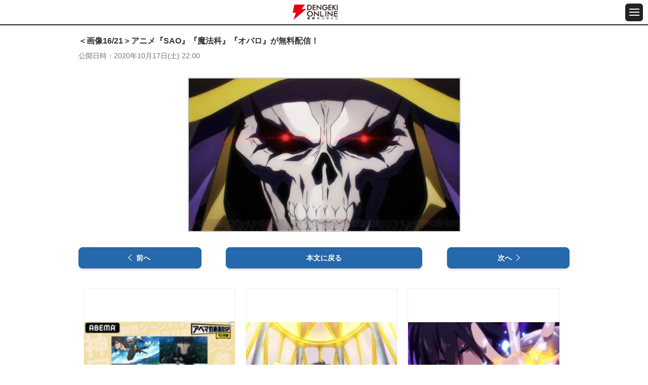

--- FILE ---
content_type: text/html
request_url: https://dengekionline.com/articles/53645/images/16/
body_size: 17250
content:
<!DOCTYPE html>
<html lang="ja">
  <head>
<link rel="preload" href="/cssi/entry.json" as="fetch" />
<link rel="preload" href="/cssi/cssi.js" as="script" />
<script src="/cssi/cssi.js"></script>
    <meta charset="utf-8">
<title>＜画像16/21＞アニメ『SAO』『魔法科』『オバロ』が無料配信！ - 電撃オンライン</title>
<meta name="description" content="ABEMA（アベマ）は、“アニメLIVE2チャンネル”にて、特別企画“12夜連続！最強主人公アニメ祭”を開催します。『電撃オンライン』は、ゲーム、アニメ、ガジェット等の最新情報を発信する総合エンタメサイトです。">
<meta name="keywords" content="ゲーム,アプリ,漫画,アニメ,ライトノベル,フィギュア">
<meta name="viewport" content="width=device-width,initial-scale=1,minimum-scale=1">
<meta name="format-detection" content="telephone=no">
<meta http-equiv="X-UA-Compatible" content="IE=edge">


<link rel="icon" href="/assets/img/favicon.ico" />
<link rel="apple-touch-icon-precomposed" href="/assets/img/apple-touch-icon-114x114-precomposed.png" />
      <meta property="og:locale" content="ja_JP" />
<meta property="og:site_name" content="電撃オンライン" />
<meta property="og:type" content="article" />
<meta property="og:url" content="https://dengekionline.com/articles/53645" />
<meta property="og:title" content="アニメ『SAO』『魔法科』『オバロ』が無料配信！" />
<meta property="og:description" content="ABEMA（アベマ）は、“アニメLIVE2チャンネル”にて、特別企画“12夜連続！最強主人公アニメ祭”を開催します。" />
<meta property="og:image" content="https://dengekionline.com/images/M9Af/EdW8/B2UA/o8SN/mabFATLE8iAmxm1DuR57dUGW8z7HAHi6TuAz4yoLl7G1FdgsDr4Fyi0YS76RheURcKnozGQAL0Kl82zT_main.jpg" />
  <link rel="stylesheet" href="/assets/lib/photoswipe/photoswipe.css" media="all">
  <link rel="stylesheet" href="/assets/lib/photoswipe/default-skin/default-skin.css" media="all">

  <script src="/assets/lib/photoswipe/photoswipe.min.js"></script>
  <script src="/assets/lib/photoswipe/photoswipe-ui-default.min.js"></script>
  <script src="/assets/lib/photoswipe-simplify/photoswipe-simplify.min.js"></script>

    
    <link rel="shortcut icon" href="/assets/img/favicon.ico">

<link rel="stylesheet" href="/assets/css/reset_v1109.css" media="all">
<link rel="stylesheet" href="/assets/fonts/icomoon/style.css" media="all">
<link rel="stylesheet" href="/assets/lib/slick/slick.css" media="all">
<link rel="stylesheet" href="/assets/css/common_sp.css" media="all">

<script src="/assets/lib/jquery/jquery-3.3.1.min.js"></script>
<script src="/assets/lib/slick/slick.min.js"></script>
<script src="https://cdn.jsdelivr.net/npm/vanilla-lazyload@11.0.5/dist/lazyload.min.js"></script>
<script src="/assets/js/common_sp.js"></script>


<link rel="manifest" href="/manifest.json" />


      
  <script>

      window.dataLayer = window.dataLayer || [];

      function gtag() {
          dataLayer.push(arguments);
      }

      gtag('js', new Date());

      var config = {
          'custom_map': {
              'dimension1': 'article_publish_date',
              'dimension2': 'article_author',
              'dimension3': 'article_category',
              'dimension4': 'article_tags',
              'dimension5': 'article_original_author_id',
          },
      };
      config = Object.assign(config, {});

      
  </script>
    <meta name="twitter:card" content="summary_large_image" />
<meta name="twitter:site" content="@dengekionline" />
<meta name="twitter:widgets:csp" content="on" />
<meta property="article:author" content="https://www.facebook.com/dengekionline" />
<meta property="article:publisher" content="https://www.facebook.com/dengekionline" />
  </head>
  <body class="p-dol">
          <header class="gHeader">
  <div class="gHeader_cols">
    <div class="gHeader_col gHeader_col-no1">
    </div>
    <div class="gHeader_col gHeader_col-no2">
      <div class="gHeader_title logojack" style="display: flex; align-items: center;">
        
                  <a href="/"><img src="/assets/img/common/logo@2x.png" alt="電撃オンライン"></a>
              </div>
    </div>
    <div class="gHeader_col gHeader_col-no3">
      <button id="js-gMenuBtn" class="gMenuBtn" aria-label="メニュー開閉ボタン">
        <i class="gMenuBtn_bar gMenuBtn_bar-no1"></i><i class="gMenuBtn_bar gMenuBtn_bar-no2"></i><i class="gMenuBtn_bar gMenuBtn_bar-no3"></i>
      </button>
    </div>
  </div>
</header>

<div id="js-gMenu-gNav" class="gMenu">
  <nav class="gNav">
    <ul class="gNav_list">
      <li><a href="/">総合</a></li>
      <li><a href="/category/game/page/1">ゲーム</a></li>
      <li><a href="/category/entertainment/page/1">エンタメ</a></li>
      <li><a href="/category/anime-manga/page/1">アニメ</a></li>
      <li><a href="/category/pc-gadget/page/1">PC・ガジェット</a></li>
      <li><a href="/dps">電撃PS</a></li>
      <li><a href="/nintendo">Switch</a></li>
      <li><a href="/girls-style">女性向け</a></li>
      <li><a href="/wiki/">攻略wiki</a></li>
      <li><a href="https://www.youtube.com/user/DENGEKIONLINE" target="_blank">動画</a></li>
    </ul>
  </nav>
</div>
    
    <main class="gBody">
      <div class="gBody_inner u-inner">
          <div class="gAdBanner gAdBanner-noPad u-mtbS"><div id="dol-s_all_mb_gam" class="histora-top-banner" style="min-height: 31.25vw;"></div></div>

  <article class="gEntry">
    <h1 class="gEntry_title gEntry_title-small">
      ＜画像16/21＞アニメ『SAO』『魔法科』『オバロ』が無料配信！
    </h1>

    <dl class="gEntry_upList">
      <dt>公開日時</dt>
      <dd>
        <time datetime="2020-10-17 22:00">
          2020年10月17日(土) 22:00
        </time>
      </dd>
    </dl>
    
    <div class="gEntry_body">
      <ul class="gImages_list gImages_list-1col" data-pswp>
        <li>
          
                      <a href="/images/Z4UU/GgEl/nuDZ/Km8L/tLY3xbobG0rTRDQwUeawTfXwiZRv1siKrJhkAxTvgF9s7SFF4EnC5CUGuMLkGfkyW63GaGGvXlX0VnVL.jpg"
               data-size="539x303">
              <picture>
                <source type="image/webp" srcset="/images/Z4UU/GgEl/nuDZ/Km8L/tLY3xbobG0rTRDQwUeawTfXwiZRv1siKrJhkAxTvgF9s7SFF4EnC5CUGuMLkGfkyW63GaGGvXlX0VnVL_main.webp">
                <img class="gEntry_mainImage" src="/images/Z4UU/GgEl/nuDZ/Km8L/tLY3xbobG0rTRDQwUeawTfXwiZRv1siKrJhkAxTvgF9s7SFF4EnC5CUGuMLkGfkyW63GaGGvXlX0VnVL_main.jpg" alt=""
                     width="539" height="303">
              </picture>
            </a>
                  </li>
      </ul>

      <div class="u-mtbL" style="display: flex; justify-content: space-between;">
        <div style="width: 25%;">
                      <a class="u-btn03 u-btn03-small u-btn03-arrowLeft"
               href="/articles/53645/images/15/">前へ</a>
                  </div>
        <div style="width: 40%;">
          <a class="u-btn03 u-btn03-small"
             href="/articles/53645/">本文に戻る</a>
        </div>
        <div style="width: 25%;">
                      <a class="u-btn03 u-btn03-small u-btn03-arrowRight"
               href="/articles/53645/images/17/">次へ</a>
                  </div>
      </div>

      <div class="gEntry_imageGallery">
                  <a href="/articles/53645/images/1/">
            <picture>
              <source type="image/webp" data-srcset="/images/M9Af/EdW8/B2UA/o8SN/mabFATLE8iAmxm1DuR57dUGW8z7HAHi6TuAz4yoLl7G1FdgsDr4Fyi0YS76RheURcKnozGQAL0Kl82zT_list.webp">
                              <img class="lazy "
                     data-src="/images/M9Af/EdW8/B2UA/o8SN/mabFATLE8iAmxm1DuR57dUGW8z7HAHi6TuAz4yoLl7G1FdgsDr4Fyi0YS76RheURcKnozGQAL0Kl82zT_list.jpg" alt="">
                          </picture>
          </a>
                  <a href="/articles/53645/images/2/">
            <picture>
              <source type="image/webp" data-srcset="/images/JWLG/IbOv/Dmxa/ynbL/OkpqNayTwo2655obr0UJgy5CE3h1CXusH1WSk5URrG31OCGiqys90h99kX1nvSeWsVgE8mZEr4MIgn6M_list.webp">
                              <img class="lazy "
                     data-src="/images/JWLG/IbOv/Dmxa/ynbL/OkpqNayTwo2655obr0UJgy5CE3h1CXusH1WSk5URrG31OCGiqys90h99kX1nvSeWsVgE8mZEr4MIgn6M_list.jpg" alt="">
                          </picture>
          </a>
                  <a href="/articles/53645/images/3/">
            <picture>
              <source type="image/webp" data-srcset="/images/nD2m/Xz95/iIw9/pfE2/WPS7ECiLcYnmehlcONbuGVWMvNqZGiCdkWub7zWgFC9nYDnBeKvm1wlAEIR26BRP1vZWm5rf8TvqPl9n_list.webp">
                              <img class="lazy "
                     data-src="/images/nD2m/Xz95/iIw9/pfE2/WPS7ECiLcYnmehlcONbuGVWMvNqZGiCdkWub7zWgFC9nYDnBeKvm1wlAEIR26BRP1vZWm5rf8TvqPl9n_list.jpg" alt="">
                          </picture>
          </a>
                  <a href="/articles/53645/images/4/">
            <picture>
              <source type="image/webp" data-srcset="/images/AIN1/c3CI/iD99/edaZ/cLHiLjiHYZbMlHv4B4UWvNyMDdhFm14RSkrm18J1KsoApps2GDfDB3dtoW1NGRwYKzMLPBT6DPyCNCBm_list.webp">
                              <img class="lazy "
                     data-src="/images/AIN1/c3CI/iD99/edaZ/cLHiLjiHYZbMlHv4B4UWvNyMDdhFm14RSkrm18J1KsoApps2GDfDB3dtoW1NGRwYKzMLPBT6DPyCNCBm_list.jpg" alt="">
                          </picture>
          </a>
                  <a href="/articles/53645/images/5/">
            <picture>
              <source type="image/webp" data-srcset="/images/fOCN/bMfe/Ca7b/3l1j/gl2mQ3TjHYMAD5z8Moszr2vI6lZHgoy0tZ0PiFc4BJKcksQy2O7ebMn5IrqBMUjMSRHuYv7ODwZeQwX7_list.webp">
                              <img class="lazy "
                     data-src="/images/fOCN/bMfe/Ca7b/3l1j/gl2mQ3TjHYMAD5z8Moszr2vI6lZHgoy0tZ0PiFc4BJKcksQy2O7ebMn5IrqBMUjMSRHuYv7ODwZeQwX7_list.jpg" alt="">
                          </picture>
          </a>
                  <a href="/articles/53645/images/6/">
            <picture>
              <source type="image/webp" data-srcset="/images/aSly/OHCS/D8da/Eas7/SAuN5rntbvvneXlUvViHnq0nE9LOriaszva6scl6cvqE52idHoJdVfgnOFOnPobE1HmJQmbrvbTrI8nm_list.webp">
                              <img class="lazy "
                     data-src="/images/aSly/OHCS/D8da/Eas7/SAuN5rntbvvneXlUvViHnq0nE9LOriaszva6scl6cvqE52idHoJdVfgnOFOnPobE1HmJQmbrvbTrI8nm_list.jpg" alt="">
                          </picture>
          </a>
                  <a href="/articles/53645/images/7/">
            <picture>
              <source type="image/webp" data-srcset="/images/zblx/x6vY/f6WY/r8HH/rqpMuXLuQ2ghoX8WYNDcsm38TZmUDuCJS1OmMnaZya999LNddOEWnQlSmlDLGrmeEQWLuyFTB8SjLlj5_list.webp">
                              <img class="lazy "
                     data-src="/images/zblx/x6vY/f6WY/r8HH/rqpMuXLuQ2ghoX8WYNDcsm38TZmUDuCJS1OmMnaZya999LNddOEWnQlSmlDLGrmeEQWLuyFTB8SjLlj5_list.jpg" alt="">
                          </picture>
          </a>
                  <a href="/articles/53645/images/8/">
            <picture>
              <source type="image/webp" data-srcset="/images/Scn9/Qxri/k6mZ/Wwjg/f8dZWcGq7kV05gugtAqye820xbBqzAyzEfBmSieTR13g8Lob2LYCOuFC3gGzjhtBKew1sVJJAE9PgINR_list.webp">
                              <img class="lazy "
                     data-src="/images/Scn9/Qxri/k6mZ/Wwjg/f8dZWcGq7kV05gugtAqye820xbBqzAyzEfBmSieTR13g8Lob2LYCOuFC3gGzjhtBKew1sVJJAE9PgINR_list.jpg" alt="">
                          </picture>
          </a>
                  <a href="/articles/53645/images/9/">
            <picture>
              <source type="image/webp" data-srcset="/images/xxih/RqOO/bNRa/BjwV/KhcXgDqsBTYr7JMqsg6TdszQ2VVuACP6g3I55AUAm5IKDKT6Xdh0USSjT7rNayMDx75VbKSde1LnogDT_list.webp">
                              <img class="lazy "
                     data-src="/images/xxih/RqOO/bNRa/BjwV/KhcXgDqsBTYr7JMqsg6TdszQ2VVuACP6g3I55AUAm5IKDKT6Xdh0USSjT7rNayMDx75VbKSde1LnogDT_list.jpg" alt="">
                          </picture>
          </a>
                  <a href="/articles/53645/images/10/">
            <picture>
              <source type="image/webp" data-srcset="/images/A8hs/qcAR/nFBX/nccq/1BoJDtMGFkgeek8X07B4lBNLzNkufcPt7crDfRIPTY5rTJLYYmaP7TdY69rL6qjKcz47WJKe5nB6UyD8_list.webp">
                              <img class="lazy "
                     data-src="/images/A8hs/qcAR/nFBX/nccq/1BoJDtMGFkgeek8X07B4lBNLzNkufcPt7crDfRIPTY5rTJLYYmaP7TdY69rL6qjKcz47WJKe5nB6UyD8_list.jpg" alt="">
                          </picture>
          </a>
                  <a href="/articles/53645/images/11/">
            <picture>
              <source type="image/webp" data-srcset="/images/XXAS/Kfv0/eWXj/7Ij4/RINyaf1vwA5BqnMulo0A4gytQGPXSTyjbfh6P2le6J2ZlnQLDUrNmOnnADqlHS6UzqfPHJC00Tazb3b4_list.webp">
                              <img class="lazy "
                     data-src="/images/XXAS/Kfv0/eWXj/7Ij4/RINyaf1vwA5BqnMulo0A4gytQGPXSTyjbfh6P2le6J2ZlnQLDUrNmOnnADqlHS6UzqfPHJC00Tazb3b4_list.jpg" alt="">
                          </picture>
          </a>
                  <a href="/articles/53645/images/12/">
            <picture>
              <source type="image/webp" data-srcset="/images/DlGS/5eed/4xfp/f60w/3bfQvv0XtQLM6EOOoun0piHX32X0w7KubqmxWslK1N8jrQXZCjuMHXVv4gLXhKYJbs0dN6qmB37HJyWI_list.webp">
                              <img class="lazy "
                     data-src="/images/DlGS/5eed/4xfp/f60w/3bfQvv0XtQLM6EOOoun0piHX32X0w7KubqmxWslK1N8jrQXZCjuMHXVv4gLXhKYJbs0dN6qmB37HJyWI_list.jpg" alt="">
                          </picture>
          </a>
                  <a href="/articles/53645/images/13/">
            <picture>
              <source type="image/webp" data-srcset="/images/P4hG/6DCO/4aDi/YcJZ/Fu2ueaMpCsd1VGYPnfNquQLtTHwNn8ZE3S9xqawRTxbs3NBZLx8klm3gk0xJmjcpem8gY5pn2CemyI6z_list.webp">
                              <img class="lazy "
                     data-src="/images/P4hG/6DCO/4aDi/YcJZ/Fu2ueaMpCsd1VGYPnfNquQLtTHwNn8ZE3S9xqawRTxbs3NBZLx8klm3gk0xJmjcpem8gY5pn2CemyI6z_list.jpg" alt="">
                          </picture>
          </a>
                  <a href="/articles/53645/images/14/">
            <picture>
              <source type="image/webp" data-srcset="/images/YBRJ/Qumo/oK3k/IXka/QppM1TYdBxvHqdx7GWAlMMudgutnu7MdGy02IDPIgU7FdwbqFlujw7fX6RTsiMll8vF4I5SELyIX9rFZ_list.webp">
                              <img class="lazy "
                     data-src="/images/YBRJ/Qumo/oK3k/IXka/QppM1TYdBxvHqdx7GWAlMMudgutnu7MdGy02IDPIgU7FdwbqFlujw7fX6RTsiMll8vF4I5SELyIX9rFZ_list.jpg" alt="">
                          </picture>
          </a>
                  <a href="/articles/53645/images/15/">
            <picture>
              <source type="image/webp" data-srcset="/images/7RVG/W1DY/ebrV/vSx1/fNYH99N8srddvgXhCMh3UTXOe0QG72OEIV6TmRIaMd8ofBqTx9o5KWI58JRWtmzIEgNDP24kmgjqZz2J_list.webp">
                              <img class="lazy "
                     data-src="/images/7RVG/W1DY/ebrV/vSx1/fNYH99N8srddvgXhCMh3UTXOe0QG72OEIV6TmRIaMd8ofBqTx9o5KWI58JRWtmzIEgNDP24kmgjqZz2J_list.jpg" alt="">
                          </picture>
          </a>
                  <a href="/articles/53645/images/16/">
            <picture>
              <source type="image/webp" data-srcset="/images/Z4UU/GgEl/nuDZ/Km8L/tLY3xbobG0rTRDQwUeawTfXwiZRv1siKrJhkAxTvgF9s7SFF4EnC5CUGuMLkGfkyW63GaGGvXlX0VnVL_list.webp">
                              <img class="lazy  -current "
                     data-src="/images/Z4UU/GgEl/nuDZ/Km8L/tLY3xbobG0rTRDQwUeawTfXwiZRv1siKrJhkAxTvgF9s7SFF4EnC5CUGuMLkGfkyW63GaGGvXlX0VnVL_list.jpg" alt="">
                          </picture>
          </a>
                  <a href="/articles/53645/images/17/">
            <picture>
              <source type="image/webp" data-srcset="/images/JHrS/qvP4/JGeo/p0dO/o5HIueNKsQKH3CWq4hMVAIJeaC9QUyeeNGb8zC3KFd7T1AJTLxV5UaBEqravshNpc20rWKODTyb2bOtk_list.webp">
                              <img class="lazy "
                     data-src="/images/JHrS/qvP4/JGeo/p0dO/o5HIueNKsQKH3CWq4hMVAIJeaC9QUyeeNGb8zC3KFd7T1AJTLxV5UaBEqravshNpc20rWKODTyb2bOtk_list.jpg" alt="">
                          </picture>
          </a>
                  <a href="/articles/53645/images/18/">
            <picture>
              <source type="image/webp" data-srcset="/images/nTvw/CtQ4/D5Wn/IcWm/6jmw6Q0KYp3Oykb7K8ksSJjZmhCNmcbAp5i1jYCwsfN5gcPUWt1VxdVyT2N6hbr9Ptd8OhzKZwiEpdfq_list.webp">
                              <img class="lazy "
                     data-src="/images/nTvw/CtQ4/D5Wn/IcWm/6jmw6Q0KYp3Oykb7K8ksSJjZmhCNmcbAp5i1jYCwsfN5gcPUWt1VxdVyT2N6hbr9Ptd8OhzKZwiEpdfq_list.jpg" alt="">
                          </picture>
          </a>
                  <a href="/articles/53645/images/19/">
            <picture>
              <source type="image/webp" data-srcset="/images/3MgW/Lt4M/Ma11/hHP4/YYnOGWs5zfpOXYFmLv9RdHmRJu2dgazVLXgcEat4JkHKvSubcZ83ZEbtxxjaJyqPkbTKx14NV2TJSJQU_list.webp">
                              <img class="lazy "
                     data-src="/images/3MgW/Lt4M/Ma11/hHP4/YYnOGWs5zfpOXYFmLv9RdHmRJu2dgazVLXgcEat4JkHKvSubcZ83ZEbtxxjaJyqPkbTKx14NV2TJSJQU_list.jpg" alt="">
                          </picture>
          </a>
                  <a href="/articles/53645/images/20/">
            <picture>
              <source type="image/webp" data-srcset="/images/IKd2/FKNk/oxRc/3O5Q/aXdzEHcPQSFCaxDgp7LhjvIPenO2CX9uWxiHoTFsNL6sKmi2wFGxCxJcmEIEHvTkm0I3Tp0UGvKJPyGO_list.webp">
                              <img class="lazy "
                     data-src="/images/IKd2/FKNk/oxRc/3O5Q/aXdzEHcPQSFCaxDgp7LhjvIPenO2CX9uWxiHoTFsNL6sKmi2wFGxCxJcmEIEHvTkm0I3Tp0UGvKJPyGO_list.jpg" alt="">
                          </picture>
          </a>
                  <a href="/articles/53645/images/21/">
            <picture>
              <source type="image/webp" data-srcset="/images/cI2P/oyve/CyuK/BrSO/79SakUIL0sbikjsqV1fDVWIrOlHSRCe4jslJTWQfLsayfue7Tyg0p4s88qd8AaQMYNILJeSidHi4CsFg_list.webp">
                              <img class="lazy "
                     data-src="/images/cI2P/oyve/CyuK/BrSO/79SakUIL0sbikjsqV1fDVWIrOlHSRCe4jslJTWQfLsayfue7Tyg0p4s88qd8AaQMYNILJeSidHi4CsFg_list.jpg" alt="">
                          </picture>
          </a>
              </div>
    </div>
  </article>

  <div class="gPankuzu u-mtbM">
    <nav class="gPankuzu_nav">
      <ul class="gPankuzu_list">
                              <li><a href="/">電撃オンライン</a></li>
                                        <li><a href="/tags/%E3%82%A2%E3%83%8B%E3%83%A1">アニメ</a></li>
                                        <li><a href="/articles/53645/">アニメ『SAO』『魔法科』『オバロ』が無料配信！</a></li>
                                        <li>＜画像16/21＞</li>
                        </ul>
    </nav>
  </div>
                  <aside class="gRanking u-mtbM">
    <h2 class="gRanking_title u-ttl01"><b>日間記事ランキング</b></h2>

    <div class="gRanking_contents isCurrent">
      <dl class="gRanking_dList">
        <dt>集計期間</dt>
        <dd>10月18日</dd>
      </dl>
      <ol class="gRanking_list">
                  <li>
            <a href="/articles/218139/?d-ranking01">
              <div class="gRanking_imageWrap">
                <div class="gRanking_image">
                  <img class="lazy" data-src="/images/MOLV/ugGJ/C62m/ekQI/kr7iC6lkqZm5SQU9o4tFNq8R0uKDeSaeSpgVkmuCbdFXW12ZJWlutYefNSmkk1bbLZf9aKh6GTHbMFl8_list.jpg"
                       width="80" height="80" alt="">
                </div>
                <p class="gRanking_text gRanking_text-in">ポケモンGO攻略：コノヨザルに進化させるチャンス。“はがねのバトル”のコレクションチャレンジとイベント内容まとめ【Pokémon GO】</p>
              </div>
            </a>
          </li>
                  <li>
            <a href="/articles/206478/?d-ranking02">
              <div class="gRanking_imageWrap">
                <div class="gRanking_image">
                  <img class="lazy" data-src="/images/LvP1/dqBx/DBhB/tLbm/Lxbuq3vFjgtULy4yXd64WLz3uTGj68ytdFLbCbt5bxCuYgPoxbmbMib9m1KyBwXxcPHOOg4gCgOhfO1r_list.jpg"
                       width="80" height="80" alt="">
                </div>
                <p class="gRanking_text gRanking_text-in">マクドナルドの人気ランキング発表。ダブチ、てりやき、ビッグマック…1位を獲得したレギュラーメニューは？</p>
              </div>
            </a>
          </li>
                  <li>
            <a href="/articles/93329/?d-ranking03">
              <div class="gRanking_imageWrap">
                <div class="gRanking_image">
                  <img class="lazy" data-src="/images/ANYC/xYrg/XNUT/0A1j/F1f9Dq9zKZSQYti5dt0pyWG5FEgCOEwTXwpC53K2YHxFMKT8HAiTBbmdLVePPA8EZU5KM70m6nLb5q6k_list.jpg"
                       width="80" height="80" alt="">
                </div>
                <p class="gRanking_text gRanking_text-in">『夜縛◆夜明曲』8巻は晴臣を欠いた由愛が恥辱の窮地に!?</p>
              </div>
            </a>
          </li>
                  <li>
            <a href="/articles/200665/?d-ranking04">
              <div class="gRanking_imageWrap">
                <div class="gRanking_image">
                  <img class="lazy" data-src="/images/C0lQ/u7Rw/k4eI/DCnF/ku1VtA6D9Tv2ywqDcytrRa3cBmxkhmBKAlfCcdG9xCIEZD0XMzwXGO6P8XBjgAL9E8vbrn4llAKRq9UW_list.jpg"
                       width="80" height="80" alt="">
                </div>
                <p class="gRanking_text gRanking_text-in">ドラクエウォーク攻略：魔剣士のダーマの試練 弐ノ道攻略。フォースチャージ＆因果を6段階まで上げる効率のよい方法は？【日記#1667】</p>
              </div>
            </a>
          </li>
                  <li>
            <a href="/articles/218138/?d-ranking05">
              <div class="gRanking_imageWrap">
                <div class="gRanking_image">
                  <img class="lazy" data-src="/images/mmKn/rVx1/I2MC/8kb8/dZ6q57x83MCUUEeG93cdiOsftSRUOuWp1NdNHdUet5Fai4bVc6dfACY5BlmyJgpMlmeNDqyeMYFHToTv_list.jpg"
                       width="80" height="80" alt="">
                </div>
                <p class="gRanking_text gRanking_text-in">【ポケモンSV】テラリウムドームのコーストエリアで幻のポケモン“メロエッタ”を捕獲【ゼロの秘宝 後編・藍の円盤日記#72】</p>
              </div>
            </a>
          </li>
                  <li>
            <a href="/articles/191436/?d-ranking06">
              <div class="gRanking_imageWrap">
                <div class="gRanking_image">
                  <img class="lazy" data-src="/images/7UrS/0S8Q/32wP/1Wx1/i8RDaIAO0Vav8rBTuABowmFDClMUMiyPC6irPru0hRutFiBVqawT0Mpe8KeutRrIk8fBTspp8v4GLi44_list.jpg"
                       width="80" height="80" alt="">
                </div>
                <p class="gRanking_text gRanking_text-in">アニメ『ゴールデンカムイ』最終章（5期）が製作決定ッ!!</p>
              </div>
            </a>
          </li>
                  <li>
            <a href="/articles/202921/?d-ranking07">
              <div class="gRanking_imageWrap">
                <div class="gRanking_image">
                  <img class="lazy" data-src="/images/7uQx/0HGF/Vi7o/5p5k/VC45LaZXpH39LqMUCNqqWfNmf97370zo1uptGz1GQztIXhEnPiXCFWhFXbEeguPcLNdnXJfKkWE8iWko_list.jpg"
                       width="80" height="80" alt="">
                </div>
                <p class="gRanking_text gRanking_text-in">ドラクエウォーク攻略：宝の地図ってどう遊べばいいの？ これだけは覚えておきたい宝の地図の基礎知識【日記#1681】</p>
              </div>
            </a>
          </li>
                  <li>
            <a href="/articles/215308/?d-ranking08">
              <div class="gRanking_imageWrap">
                <div class="gRanking_image">
                  <img class="lazy" data-src="/images/nOah/oKwV/UDSV/3KE4/eh3E2gFSEQ0NL8soFJ4pNhb6kAlYoDRst7sMTVPMJav7amUl1RG39HKnPYfBbENHaKcgE0D2rVAnfuJQ_list.jpg"
                       width="80" height="80" alt="">
                </div>
                <p class="gRanking_text gRanking_text-in">ケンタッキーのオリジナルチキン人気部位ランキングを発表。サイ、ドラム、リブ…1位は？</p>
              </div>
            </a>
          </li>
                  <li>
            <a href="/articles/78794/?d-ranking09">
              <div class="gRanking_imageWrap">
                <div class="gRanking_image">
                  <img class="lazy" data-src="/images/Muiu/wN5q/ImsI/1waL/VZa0ug5pLfvgdrJvl7zr6i9iBF0AmPoMsVJFXWmSgDizDN1XAsZLqPEabQTI0yyvzD39M7US2eeTsqvQ_list.jpg"
                       width="80" height="80" alt="">
                </div>
                <p class="gRanking_text gRanking_text-in">『ワンピース』初の全世界人気投票の最終順位が発表！ 1位は誰もが納得のあのキャラ!!</p>
              </div>
            </a>
          </li>
                  <li>
            <a href="/articles/62939/?d-ranking10">
              <div class="gRanking_imageWrap">
                <div class="gRanking_image">
                  <img class="lazy" data-src="/images/erE6/YkBu/ZOq7/xeaj/7Dwx6n9BTna4t8Iqhz5LWxZA9SVPSENvvfKPwdIWKNCm9XWIv8pi6fbF7fICbid4YTWUrkNEc1HhO1jm_list.jpg"
                       width="80" height="80" alt="">
                </div>
                <p class="gRanking_text gRanking_text-in">F7キーでカタカナ変換できない時の対処方法は？</p>
              </div>
            </a>
          </li>
              </ol>
    </div>
  </aside>

  <aside class="gRanking u-mtbM">
    <h2 class="gRanking_title u-ttl01"><b>週間記事ランキング</b></h2>

    <div class="gRanking_contents isCurrent">
      <dl class="gRanking_dList">
        <dt>集計期間</dt>
        <dd>10月12日〜10月18日</dd>
      </dl>
      <ol class="gRanking_list">
                  <li>
            <a href="/articles/218139/?w-ranking01">
              <div class="gRanking_imageWrap">
                <div class="gRanking_image">
                  <img class="lazy" data-src="/images/MOLV/ugGJ/C62m/ekQI/kr7iC6lkqZm5SQU9o4tFNq8R0uKDeSaeSpgVkmuCbdFXW12ZJWlutYefNSmkk1bbLZf9aKh6GTHbMFl8_list.jpg"
                       width="80" height="80" alt="">
                </div>
                <p class="gRanking_text gRanking_text-in">ポケモンGO攻略：コノヨザルに進化させるチャンス。“はがねのバトル”のコレクションチャレンジとイベント内容まとめ【Pokémon GO】</p>
              </div>
            </a>
          </li>
                  <li>
            <a href="/articles/200665/?w-ranking02">
              <div class="gRanking_imageWrap">
                <div class="gRanking_image">
                  <img class="lazy" data-src="/images/C0lQ/u7Rw/k4eI/DCnF/ku1VtA6D9Tv2ywqDcytrRa3cBmxkhmBKAlfCcdG9xCIEZD0XMzwXGO6P8XBjgAL9E8vbrn4llAKRq9UW_list.jpg"
                       width="80" height="80" alt="">
                </div>
                <p class="gRanking_text gRanking_text-in">ドラクエウォーク攻略：魔剣士のダーマの試練 弐ノ道攻略。フォースチャージ＆因果を6段階まで上げる効率のよい方法は？【日記#1667】</p>
              </div>
            </a>
          </li>
                  <li>
            <a href="/articles/206478/?w-ranking03">
              <div class="gRanking_imageWrap">
                <div class="gRanking_image">
                  <img class="lazy" data-src="/images/LvP1/dqBx/DBhB/tLbm/Lxbuq3vFjgtULy4yXd64WLz3uTGj68ytdFLbCbt5bxCuYgPoxbmbMib9m1KyBwXxcPHOOg4gCgOhfO1r_list.jpg"
                       width="80" height="80" alt="">
                </div>
                <p class="gRanking_text gRanking_text-in">マクドナルドの人気ランキング発表。ダブチ、てりやき、ビッグマック…1位を獲得したレギュラーメニューは？</p>
              </div>
            </a>
          </li>
                  <li>
            <a href="/articles/93329/?w-ranking04">
              <div class="gRanking_imageWrap">
                <div class="gRanking_image">
                  <img class="lazy" data-src="/images/ANYC/xYrg/XNUT/0A1j/F1f9Dq9zKZSQYti5dt0pyWG5FEgCOEwTXwpC53K2YHxFMKT8HAiTBbmdLVePPA8EZU5KM70m6nLb5q6k_list.jpg"
                       width="80" height="80" alt="">
                </div>
                <p class="gRanking_text gRanking_text-in">『夜縛◆夜明曲』8巻は晴臣を欠いた由愛が恥辱の窮地に!?</p>
              </div>
            </a>
          </li>
                  <li>
            <a href="/articles/191436/?w-ranking05">
              <div class="gRanking_imageWrap">
                <div class="gRanking_image">
                  <img class="lazy" data-src="/images/7UrS/0S8Q/32wP/1Wx1/i8RDaIAO0Vav8rBTuABowmFDClMUMiyPC6irPru0hRutFiBVqawT0Mpe8KeutRrIk8fBTspp8v4GLi44_list.jpg"
                       width="80" height="80" alt="">
                </div>
                <p class="gRanking_text gRanking_text-in">アニメ『ゴールデンカムイ』最終章（5期）が製作決定ッ!!</p>
              </div>
            </a>
          </li>
                  <li>
            <a href="/articles/78794/?w-ranking06">
              <div class="gRanking_imageWrap">
                <div class="gRanking_image">
                  <img class="lazy" data-src="/images/Muiu/wN5q/ImsI/1waL/VZa0ug5pLfvgdrJvl7zr6i9iBF0AmPoMsVJFXWmSgDizDN1XAsZLqPEabQTI0yyvzD39M7US2eeTsqvQ_list.jpg"
                       width="80" height="80" alt="">
                </div>
                <p class="gRanking_text gRanking_text-in">『ワンピース』初の全世界人気投票の最終順位が発表！ 1位は誰もが納得のあのキャラ!!</p>
              </div>
            </a>
          </li>
                  <li>
            <a href="/articles/214984/?w-ranking07">
              <div class="gRanking_imageWrap">
                <div class="gRanking_image">
                  <img class="lazy" data-src="/images/WXYM/2ZzL/48Er/BL3l/R1Bp7qrZnR28maaeyYvshJ0vSUMV8sKpd6NWmIjPl2iqRKJi7ZhpDc5VXjtr0cwL6q1iYZMaDYVOXW2H_list.jpg"
                       width="80" height="80" alt="">
                </div>
                <p class="gRanking_text gRanking_text-in">【完結】漫画版『オーバーロード』最終19巻。これは戦争なんてものではない――虐殺だ（ネタバレあり）</p>
              </div>
            </a>
          </li>
                  <li>
            <a href="/articles/217713/?w-ranking08">
              <div class="gRanking_imageWrap">
                <div class="gRanking_image">
                  <img class="lazy" data-src="/images/ctDE/d410/ZL0H/lw77/XdBcQOhzIu98QQZYKb1sc8hs89cIMUx9zgUfue4NWIFRSa4OtXJzCoL2jG9CzlbuJ3IaowHcOUGBXsHP_list.jpg"
                       width="80" height="80" alt="">
                </div>
                <p class="gRanking_text gRanking_text-in">『推しの子』人気ランキングの順位発表。アクア、ルビー、アイを抑えて1位に輝いた人物は？ 愛あふれるコメントも紹介</p>
              </div>
            </a>
          </li>
                  <li>
            <a href="/articles/215308/?w-ranking09">
              <div class="gRanking_imageWrap">
                <div class="gRanking_image">
                  <img class="lazy" data-src="/images/nOah/oKwV/UDSV/3KE4/eh3E2gFSEQ0NL8soFJ4pNhb6kAlYoDRst7sMTVPMJav7amUl1RG39HKnPYfBbENHaKcgE0D2rVAnfuJQ_list.jpg"
                       width="80" height="80" alt="">
                </div>
                <p class="gRanking_text gRanking_text-in">ケンタッキーのオリジナルチキン人気部位ランキングを発表。サイ、ドラム、リブ…1位は？</p>
              </div>
            </a>
          </li>
                  <li>
            <a href="/articles/37611/?w-ranking10">
              <div class="gRanking_imageWrap">
                <div class="gRanking_image">
                  <img class="lazy" data-src="/images/QDop/Naco/Aws7/2ODn/2YRM0Xc3WrxCdTds9eHGHkjuoTc2OPWrCEn39axvNS0qGnJZ3UIR6cHgFjqfkR63xZHxj8775YSYXmqV_list.jpg"
                       width="80" height="80" alt="">
                </div>
                <p class="gRanking_text gRanking_text-in">『Re:ゼロから始める異世界生活』新編集版はどこが違う？ 変更点＆見どころまとめ</p>
              </div>
            </a>
          </li>
              </ol>
    </div>
  </aside>

          <div id="dol-pickup_tag_article" class="u-mtbM"></div>

          <aside class="gPrSp gFeature u-mtbM">
    <h2 class="gPrSp_title u-ttl01"><b>特集</b></h2>

    <div class="gPr_box u-mtbS">
      <ul class="gPr_list">
                  <li>
            <a href="/articles/223311/" target="">
              <h3 class="gPr_headline">初めてのゲーミングPC『NEXTGEAR』</h3>
              <div class="gPr_box_in">
                <div class="gPr_image">
                  <img class="lazy" data-src="/images/qWSh/pIx8/NlGU/pc6C/GhNigkddDH3IaJ0hQvvv4XYftZN5AkuXrsMhJ0V7eht2UjoAPummyDtUXg9gWtedwpll22vAIyg5M5Lt_list.jpg"
                       alt="初めてのゲーミングPC『NEXTGEAR』" title="初めてのゲーミングPC『NEXTGEAR』" width="80" height="80">
                </div>
                <p class="gPr_text"><strong style="color:#ff0033;">NEW</strong>初めてのゲーミングPCにマウスコンピューターの『NEXTGEAR』を選んでみた。実録のゲーミングPC初心者レポート記事【PR】</p>
              </div>
            </a>
          </li>
                  <li>
            <a href="/feature/start-with-gravity/" target="">
              <h3 class="gPr_headline">START with GRAVITY特集</h3>
              <div class="gPr_box_in">
                <div class="gPr_image">
                  <img class="lazy" data-src="/images/A9hA/KsMt/0ifK/Vxk1/TpTbRURAJodF5222aKIBL0HTFU4l9cYCPbykC6VFO2vh6qYR5tZv43vOrVT54w5nwAk5UwYlOXoVOE4u_list.jpg"
                       alt="START with GRAVITY特集" title="START with GRAVITY特集" width="80" height="80">
                </div>
                <p class="gPr_text"><strong style="color:#ff0033;">NEW!</strong> “START with GRAVITY”関連タイトルの企画記事などをまとめてお届けします！</p>
              </div>
            </a>
          </li>
                  <li>
            <a href="/feature/ag_spring2024/" target="">
              <h3 class="gPr_headline">電撃春アニメ×ゲーム</h3>
              <div class="gPr_box_in">
                <div class="gPr_image">
                  <img class="lazy" data-src="/images/V8Vj/LDUC/wVxb/J9FG/QpDHYRKc3WA2eYMmig6eb71yit773XG1jQhfEbH5BvVv670ow3HbZAHOFIjEU8ww1Mo1aeH7klJ3BACR_list.jpg"
                       alt="電撃春アニメ×ゲーム" title="電撃春アニメ×ゲーム" width="80" height="80">
                </div>
                <p class="gPr_text"><strong style="color:#ff0033;">New!</strong>この春に遊んでほしい、アニメに関連するゲーム情報をまとめました。アマギフが当たるキャンペーンも実施中！</p>
              </div>
            </a>
          </li>
              </ul>

      <ul class="gPr_list u-mtS" style="display: none;" id="js-featureMore">
                  <li>
            <a href="/feature/anime-matome/" target="">
              <h3 class="gPr_headline">アニメ情報まとめ</h3>
              <div class="gPr_box_in">
                <div class="gPr_image">
                  <img class="lazy" data-src="/images/YJtZ/0YkR/v5H2/Kwv8/2eYinq1pk2iQ4hNxZT3iUGC2ZC4AHK6oNUpGj5f2EOvPCk4vT0MMGjhIL4nVowzAErZA4Auz9QlGeohQ_list.jpg"
                       alt="アニメ情報まとめ" title="アニメ情報まとめ" width="80" height="80">
                </div>
                <p class="gPr_text"><strong style="color:#ff0033;">2024春アニメ初回放送まとめを掲載</strong> アニメ情報をここに集約。各クールごとの新作アニメまとめなどもお届けします。</p>
              </div>
            </a>
          </li>
                  <li>
            <a href="/feature/TENSEI/" target="">
              <h3 class="gPr_headline">『点睛（TENSEI）』特集</h3>
              <div class="gPr_box_in">
                <div class="gPr_image">
                  <img class="lazy" data-src="/images/v3Tf/Rd3v/2ywg/oxQm/oxQWtRGFQS6WiL9jSbhIFSqejYP7eN3lmKDFdPRTAzoHTlJwssJ3OkKjIrD2IshBfMSEACDQ7sH6xkEv_list.jpg"
                       alt="『点睛（TENSEI）』特集" title="『点睛（TENSEI）』特集" width="80" height="80">
                </div>
                <p class="gPr_text"><strong style="color:#ff0033;">3/22更新</strong>好評発売中のSteam用エンドレスアクションゲーム『点睛（TENSEI）』の最新情報やレビューをお届けします！【PR】</p>
              </div>
            </a>
          </li>
                  <li>
            <a href="/feature/nextgear/" target="">
              <h3 class="gPr_headline">ゲーミングPC『NEXTGEAR』</h3>
              <div class="gPr_box_in">
                <div class="gPr_image">
                  <img class="lazy" data-src="/images/YPVn/adI1/XWeZ/2hpR/GsukAEftlX2deb2OxMV8v1O6zvqi0snjOScJYtjli7IRmegayMHHirlOZuhn5mJm8FiwtEMV8mUlamkC_list.png"
                       alt="ゲーミングPC『NEXTGEAR』" title="ゲーミングPC『NEXTGEAR』" width="80" height="80">
                </div>
                <p class="gPr_text"><strong style="color:#ff0033;">NEW</strong>初心者にも安心のマウスコンピューターのゲーミングPCブランド『NEXTGEAR』特集ページです【PR】</p>
              </div>
            </a>
          </li>
                  <li>
            <a href="/feature/tokyo-psychodemic/" target="">
              <h3 class="gPr_headline">『東京サイコデミック』</h3>
              <div class="gPr_box_in">
                <div class="gPr_image">
                  <img class="lazy" data-src="/images/8950/TTv4/XgTV/ReOK/61banjIHSI866DRP2eVvIMziN1dxQpaNg0EkrgHF5hUAJKbL53MfqDQKi3nsRaxFlfnCFVpDK0lvmuPB_list.jpg"
                       alt="『東京サイコデミック』" title="『東京サイコデミック』" width="80" height="80">
                </div>
                <p class="gPr_text"><<strong style="color:#ff0033;">4/4更新</strong> 『東京サイコデミック 公安調査庁特別事象科学情報分析室 特殊捜査事件簿』のゲーム紹介やレビュー、インタビューをお届け！</p>
              </div>
            </a>
          </li>
                  <li>
            <a href="/feature/zelda_totk/" target="">
              <h3 class="gPr_headline">『ゼルダの伝説 ティアーズ オブ ザ キングダム』（すんゲー23本、）</h3>
              <div class="gPr_box_in">
                <div class="gPr_image">
                  <img class="lazy" data-src="/images/TQEA/WxWt/6OuR/8nqG/fxXRwFNHoKHRE41GGB0A0QD2hKE6yp7nSrqoE1k828i4c4OhDzwxNhVy1k1sSAwZxYBmVTTlsKXaRK8k_list.jpg"
                       alt="『ゼルダの伝説 ティアーズ オブ ザ キングダム』（すんゲー23本、）" title="『ゼルダの伝説 ティアーズ オブ ザ キングダム』（すんゲー23本、）" width="80" height="80">
                </div>
                <p class="gPr_text"><strong style="color:#ff0033;">4/2更新</strong> 『ゼルダの伝説』最新作の情報をまとめました。編集部によるプレイ日記も展開中！</p>
              </div>
            </a>
          </li>
                  <li>
            <a href="https://wiki.dengekionline.com/cubic-stars/" target="">
              <h3 class="gPr_headline">『キュービックスターズ』攻略まとめwiki</h3>
              <div class="gPr_box_in">
                <div class="gPr_image">
                  <img class="lazy" data-src="/images/TKns/BcQH/3RAT/0V1l/CUHKlYqlqZxRbWfE27ExEymBwH5dKizpQyq9tekApEuhwo3aw87NpdROpFI8ZNmiQZPtjR1Hc7gFC1Ek_list.jpg"
                       alt="『キュービックスターズ』攻略まとめwiki" title="『キュービックスターズ』攻略まとめwiki" width="80" height="80">
                </div>
                <p class="gPr_text"><strong style="color:#ff0033;">3/27更新</strong>MIXIより配信中のアプリ『キュービックスターズ（キュビスタ）』の最強キャラランキングや初心者攻略などの攻略情報をまとめています。</p>
              </div>
            </a>
          </li>
                  <li>
            <a href="/feature/shiren6/index.html" target="_blank">
              <h3 class="gPr_headline">『風来のシレン6』攻略・最新情報まとめ（すんゲー23本、）</h3>
              <div class="gPr_box_in">
                <div class="gPr_image">
                  <img class="lazy" data-src="/images/LNyS/J3bS/0r5y/2WyI/jS7PS2XbRTXWj4CwCJxXU52oyY2zQ0GHI3MXhB2FYDtBT4qAvIYWa5jVDD164mPepwVwWfXHAClX5Ayz_list.jpg"
                       alt="『風来のシレン6』攻略・最新情報まとめ（すんゲー23本、）" title="『風来のシレン6』攻略・最新情報まとめ（すんゲー23本、）" width="80" height="80">
                </div>
                <p class="gPr_text"><strong style="color:#ff0033;">3/26更新</strong>スパイク・チュンソフトのNintendo Switch向けダンジョンRPG『不思議のダンジョン　風来のシレン６　とぐろ島探検録』の攻略・最新情報をお届けします。</p>
              </div>
            </a>
          </li>
                  <li>
            <a href="/feature/monsterhunternow/" target="_blank">
              <h3 class="gPr_headline">モンハンNow特集</h3>
              <div class="gPr_box_in">
                <div class="gPr_image">
                  <img class="lazy" data-src="/images/VQx7/maNs/Cc7S/fycb/kD90gEfl4jOO3cv1XtJz1kVIQUSNM8KSaEXxs3iLnuZc69tMwwCjP6VCCOzHvWzPWtY68zvi3HDdOpH8_list.jpg"
                       alt="モンハンNow特集" title="モンハンNow特集" width="80" height="80">
                </div>
                <p class="gPr_text"><strong style="color:#ff0033;">3/26更新</strong> Nianticとカプコンによる位置情報ゲーム『Monster Hunter Now（モンスターハンターNow）』の最新ニュースや攻略情報をお届けします。</p>
              </div>
            </a>
          </li>
                  <li>
            <a href="/feature/ffvii_rebirth/index.html" target="_blank">
              <h3 class="gPr_headline">『FF7リバース』攻略・最新情報まとめ</h3>
              <div class="gPr_box_in">
                <div class="gPr_image">
                  <img class="lazy" data-src="/images/SPgU/0F81/fTEF/4S8z/ev8mrZPTHanrmuWboKHY6VSNlUrqWfD2KmV44ycitVqcT284cP6rP7gQLU4pkRB0rIaYjE3rOLZfbioj_list.jpg"
                       alt="『FF7リバース』攻略・最新情報まとめ" title="『FF7リバース』攻略・最新情報まとめ" width="80" height="80">
                </div>
                <p class="gPr_text"><strong style="color:#ff0033;">3/26更新</strong>『FINAL FANTASY VII REMAKE』プロジェクト3部作の第2作目『FINAL FANTASY VII REBIRTH』の攻略・最新情報をまとめています。</p>
              </div>
            </a>
          </li>
                  <li>
            <a href="/feature/dqwd/" target="">
              <h3 class="gPr_headline">『ドラゴンクエストウォーク』（すんゲー23本、）</h3>
              <div class="gPr_box_in">
                <div class="gPr_image">
                  <img class="lazy" data-src="/images/3Su2/I3jC/VbGN/BQXJ/9YfTQWuYR5b4hOYiWcmwZyIQsNOEbvEptCPjdqY8BIqLEys5ZueOuJsagFIkeVtLoYW198D9rxjuQ1BY_list.jpg"
                       alt="『ドラゴンクエストウォーク』（すんゲー23本、）" title="『ドラゴンクエストウォーク』（すんゲー23本、）" width="80" height="80">
                </div>
                <p class="gPr_text"><strong style="color:#ff0033;">3/25更新</strong> 最新情報やプレイ日記を掲載。位置ゲーになった『ドラゴンクエスト』の楽しさとは？</p>
              </div>
            </a>
          </li>
                  <li>
            <a href="/feature/pso2ngs/" target="">
              <h3 class="gPr_headline">『PSO2NGS』</h3>
              <div class="gPr_box_in">
                <div class="gPr_image">
                  <img class="lazy" data-src="/images/bJ9Z/4B4Q/TvS8/xDRS/8QMjetIfYUM63inEQCewaTQyG3E9QSoBFsiy0ZFE4hPeMr7aYurVMuOiggrbuEeRv7vLjBhfp5uZTzLS_list.jpg"
                       alt="『PSO2NGS』" title="『PSO2NGS』" width="80" height="80">
                </div>
                <p class="gPr_text"><strong style="color:#ff0033;">3/19更新</strong> 未知の敵と戦う“アークス”としての冒険を楽しめる『PSO2 ニュージェネシス』を特集します。</p>
              </div>
            </a>
          </li>
                  <li>
            <a href="/feature/inticreates/index.html" target="">
              <h3 class="gPr_headline">インティ・クリエイツ特集</h3>
              <div class="gPr_box_in">
                <div class="gPr_image">
                  <img class="lazy" data-src="/images/toTH/DFvO/YPfm/Zgnk/fdpan1gIl6k3ejkFrUN3OtqftPsHpE4JutlTSavtUVV0Eizi66W9Ow49ba97QkHYUW0VrGHr6YgNohRX_list.jpg"
                       alt="インティ・クリエイツ特集" title="インティ・クリエイツ特集" width="80" height="80">
                </div>
                <p class="gPr_text"><strong style="color:#ff0033;">3/9更新</strong> 『九魂の久遠』、『蒼き雷霆(アームドブルー)ガンヴォルト』シリーズなどを手がける“インティ・クリエイツ”の特集ページです。</p>
              </div>
            </a>
          </li>
                  <li>
            <a href="/feature/salematome/" target="">
              <h3 class="gPr_headline">セール情報まとめ</h3>
              <div class="gPr_box_in">
                <div class="gPr_image">
                  <img class="lazy" data-src="/images/fxrO/a1Bu/Lxly/bcKP/5zQvxoGPTSXKG4dLyI4aFAncRZJZ59sCo2J40VFa52dh9pSnJFqvKGVXlec2rIS6a9fslP5DZ7k2Eg7g_list.jpg"
                       alt="セール情報まとめ" title="セール情報まとめ" width="80" height="80">
                </div>
                <p class="gPr_text"><strong style="color:#ff0033;">3/8更新</strong>Nintendo Switch、PS5、PS4、PC、アプリなどのセール情報をまとめて掲載します。</p>
              </div>
            </a>
          </li>
                  <li>
            <a href="/feature/pokemongo/" target="">
              <h3 class="gPr_headline">『ポケモンGO』（すんゲー23本、）</h3>
              <div class="gPr_box_in">
                <div class="gPr_image">
                  <img class="lazy" data-src="/images/edwM/chcH/TR2R/cxW4/TiCwBhnNBUjvGqzzV1HRvvUocn6ya34rZjO8rzEBiyezS8EgLIMHUVkKWI8GXUAw0BHoNVPWz2bftCPD_list.jpg"
                       alt="『ポケモンGO』（すんゲー23本、）" title="『ポケモンGO』（すんゲー23本、）" width="80" height="80">
                </div>
                <p class="gPr_text"><strong style="color:#ff0033;">3/8更新</strong> Niantic, Inc.とポケモンより配信中の位置ゲー『ポケモンGO』のプレイ記事をお届けします！</p>
              </div>
            </a>
          </li>
                  <li>
            <a href="/feature/nobunaga_shutsujin/index.html" target="_blank">
              <h3 class="gPr_headline">『信長の野望 出陣』</h3>
              <div class="gPr_box_in">
                <div class="gPr_image">
                  <img class="lazy" data-src="/images/d3Gh/zxvI/ywRN/vU5F/SizTkTcaZCgJkDvbANloNIbzRfqFP6vtliIYphSV3wx6M1pGAgQvmd77qkiVfV22B6X1v0wk1cU31Vyy_list.jpg"
                       alt="『信長の野望 出陣』" title="『信長の野望 出陣』" width="80" height="80">
                </div>
                <p class="gPr_text"><strong style="color:#ff0033;">3/7更新</strong>コーエーテクモゲームスより発表された“信長の野望40周年記念作品”『信長の野望 出陣』の最新情報をお届けします。</p>
              </div>
            </a>
          </li>
                  <li>
            <a href="/feature/dengekikanji/index.html" target="">
              <h3 class="gPr_headline">『啓二の難読漢字』まとめページ</h3>
              <div class="gPr_box_in">
                <div class="gPr_image">
                  <img class="lazy" data-src="/images/sBjm/1dih/GU1S/od5I/7ngG8bIt8darFbbKZCLV9IfCDlfLJCQymZSMKUHDriiRSglP04yMRsQWMaxGt73FjkOlw9c7EVGIfhR9_list.jpg"
                       alt="『啓二の難読漢字』まとめページ" title="『啓二の難読漢字』まとめページ" width="80" height="80">
                </div>
                <p class="gPr_text"><strong style="color:#ff0033;">3/6更新</strong>　猫と暮らす書道家、杠葉 啓二（ゆずりは けいじ）が難読漢字を出題。あなたは読める？</p>
              </div>
            </a>
          </li>
                  <li>
            <a href="/feature/finalfantasyxiv/" target="">
              <h3 class="gPr_headline">『FF14』（すんゲー23本、）</h3>
              <div class="gPr_box_in">
                <div class="gPr_image">
                  <img class="lazy" data-src="/images/GrvW/5Piu/GIJh/7ers/79YGfeme35l7vJk9FdlITtzWngWMfirbR0hZOQIk5dWxLLlGp5FhosuMIbLdxqpryMzrUyY58RNNSONI_list.jpg"
                       alt="『FF14』（すんゲー23本、）" title="『FF14』（すんゲー23本、）" width="80" height="80">
                </div>
                <p class="gPr_text"><strong style="color:#ff0033;">3/5更新</strong>スクウェア・エニックスのRPG『ファイナルファンタジー14』の注目情報を紹介します。</p>
              </div>
            </a>
          </li>
                  <li>
            <a href="/feature/dengeki_indiegames/" target="">
              <h3 class="gPr_headline">電撃インディー</h3>
              <div class="gPr_box_in">
                <div class="gPr_image">
                  <img class="lazy" data-src="/images/xBE2/hElD/9oQo/8auK/p65jBwshftEyPFn5Uj8eJDNskVmVRBsyDmk2j9dp6oxCJAgQA34KpdVRWUqbPgnrvX3CWz4Hv2YOoPJp_list.jpg"
                       alt="電撃インディー" title="電撃インディー" width="80" height="80">
                </div>
                <p class="gPr_text"><strong style="color:#ff0033;">3/2更新</strong> インディーゲーム関連のニュースをまとめて掲載。編集部おすすめのインディゲームのレビューなども。</p>
              </div>
            </a>
          </li>
                  <li>
            <a href="/feature/relink/" target="">
              <h3 class="gPr_headline">『グラブル リリンク』企画・ニュース記事まとめ（すんゲー23本、）</h3>
              <div class="gPr_box_in">
                <div class="gPr_image">
                  <img class="lazy" data-src="/images/3Cb5/cZWN/Xq3y/E6sD/MYVUWh9hQLtw42qW99bctyqvAcr2uCqZgtEkeEGMgm0DqyYwuHtUUWasFSPoJvMaP6Widr6MRhU1G0Mw_list.jpg"
                       alt="『グラブル リリンク』企画・ニュース記事まとめ（すんゲー23本、）" title="『グラブル リリンク』企画・ニュース記事まとめ（すんゲー23本、）" width="80" height="80">
                </div>
                <p class="gPr_text"><strong style="color:#ff0033;">2/28更新</strong>『グラブル』がアクションRPGに！『リリンク』のレビューや攻略記事、ニュースなどをお届けします。</p>
              </div>
            </a>
          </li>
                  <li>
            <a href="/feature/schoolgirlstrikers/" target="_blank">
              <h3 class="gPr_headline">『スクールガールストライカーズ２』</h3>
              <div class="gPr_box_in">
                <div class="gPr_image">
                  <img class="lazy" data-src="/images/Aqia/1tqk/r82U/GIbO/iOG6opJ9Jz3ma6IUGfEmCQp6BfYc6ogk30hV0soouOlxCIH7DVQMBbFxAseCZVLeEjhrfhTow905uiDo_list.jpg"
                       alt="『スクールガールストライカーズ２』" title="『スクールガールストライカーズ２』" width="80" height="80">
                </div>
                <p class="gPr_text"><strong style="color:#ff0033;">2/14更新</strong>イベントレポートや名言集など、『スクスト』の特集記事をお届けします！</p>
              </div>
            </a>
          </li>
                  <li>
            <a href="/feature/figure/" target="">
              <h3 class="gPr_headline">最新フィギュア情報まとめ</h3>
              <div class="gPr_box_in">
                <div class="gPr_image">
                  <img class="lazy" data-src="/images/b7LJ/STJc/DhNc/EQPh/dPGyLZaXTQyMaNnedJRrk1f56X7MvGmll6xIr25f5BMYDJiOgPNpuXhy6YI3Y6Xj3xC3cwyVhwXEgM63_list.jpg"
                       alt="最新フィギュア情報まとめ" title="最新フィギュア情報まとめ" width="80" height="80">
                </div>
                <p class="gPr_text"><strong style="color:#ff0033;">2/13更新</strong>日々発表されるさまざまなフィギュア情報を、ここでまとめてチェック！</p>
              </div>
            </a>
          </li>
                  <li>
            <a href="/feature/butaliver/" target="">
              <h3 class="gPr_headline">『豚のレバーは加熱しろ』特集</h3>
              <div class="gPr_box_in">
                <div class="gPr_image">
                  <img class="lazy" data-src="/images/2KNv/yCAf/6ieJ/9R1q/31AtxBlHFX6DciFd1Bt8uPeXiVoy2dxVqitpKEMBFkT5YKXrfx2Nus2OSRL8gqh32ntzKsCElg1bQgPj_list.jpg"
                       alt="『豚のレバーは加熱しろ』特集" title="『豚のレバーは加熱しろ』特集" width="80" height="80">
                </div>
                <p class="gPr_text"><strong style="color:#ff0033;">2/7更新</strong> 『豚のレバーは加熱しろ』の最新情報をお届け。キャストインタビューなど他では読めない記事も掲載！【PR】</p>
              </div>
            </a>
          </li>
                  <li>
            <a href="/feature/armoredcore6/" target="">
              <h3 class="gPr_headline">『アーマード・コア6（AC6）』特集</h3>
              <div class="gPr_box_in">
                <div class="gPr_image">
                  <img class="lazy" data-src="/images/w2TN/6nnC/gOMM/YJl0/D91V8QQNteSVSuDChmQiWqtJWkgcFJKewayq0kJaMOMTgrNu7Jpa7Ut1qjHXSQcTUM8svMr9zBwQoHQN_list.jpg"
                       alt="『アーマード・コア6（AC6）』特集" title="『アーマード・コア6（AC6）』特集" width="80" height="80">
                </div>
                <p class="gPr_text"><strong style="color:#ff0033;">2/6更新</strong>“ARMORED CORE”シリーズ最新作『ARMORED CORE VI FIRES OF RUBICON（アーマード・コア6）』の特集記事やリリースなどをまとめていきます。</p>
              </div>
            </a>
          </li>
                  <li>
            <a href="/feature/dengeki_nft/" target="_blank">
              <h3 class="gPr_headline">電撃NFTゲーム</h3>
              <div class="gPr_box_in">
                <div class="gPr_image">
                  <img class="lazy" data-src="/images/f4T7/Ow94/BqFI/qRpe/KQ0TTu9CxNWhOBFTdSp2dRKFNmJXdEWUt2p1UGm53Fk4C5gTMT6esIT6CCRSHOgR9IJidAV4XM7mEusJ_list.png"
                       alt="電撃NFTゲーム" title="電撃NFTゲーム" width="80" height="80">
                </div>
                <p class="gPr_text"><strong style="color:#ff0033;">1/31更新</strong> NFTやブロックチェーン関連のニュースや企画記事を掲載。編集部がおすすめするNFTゲームのレビューやインタビューなどもお届け。</p>
              </div>
            </a>
          </li>
                  <li>
            <a href="/feature/dengeki23/" target="_blank">
              <h3 class="gPr_headline">『すんゲー23本、』</h3>
              <div class="gPr_box_in">
                <div class="gPr_image">
                  <img class="lazy" data-src="/images/LqeZ/gGPs/S7fJ/vio9/3NdfcRedUZ2EPSgcQxBjkb4JoGt1BG52PxMZwUujyZBQ0sAyr9NFyA5Cz7c1hlhxVSQVJk2uEZxnqPnT_list.jpg"
                       alt="『すんゲー23本、』" title="『すんゲー23本、』" width="80" height="80">
                </div>
                <p class="gPr_text"><strong style="color:#ff0033;">1/24更新</strong>　電撃オンラインがタイトルをプッシュしていく企画“すんゲー23本、”の特集ページをまとめて掲載します。</p>
              </div>
            </a>
          </li>
                  <li>
            <a href="/feature/beep/" target="">
              <h3 class="gPr_headline">Beepインディーゲーム特集</h3>
              <div class="gPr_box_in">
                <div class="gPr_image">
                  <img class="lazy" data-src="/images/ywc3/HZBC/FhhI/42hk/dtgTpWb8DqE2CPFkcYjjRU9jYyBQudqPE2T2aXvkoHX2Eg5j0C51Xwh6QDMtilVaRwmE9fmUNRkwmeDO_list.jpg"
                       alt="Beepインディーゲーム特集" title="Beepインディーゲーム特集" width="80" height="80">
                </div>
                <p class="gPr_text">Beepが紹介するインディーゲーム特集ページです。企画記事やニュースをまとめてお届けします！</p>
              </div>
            </a>
          </li>
                  <li>
            <a href="/feature/rakuten_salejoho/" target="">
              <h3 class="gPr_headline">楽天セール情報まとめ</h3>
              <div class="gPr_box_in">
                <div class="gPr_image">
                  <img class="lazy" data-src="/images/IPDN/1pI5/NJZC/eowW/Zpc6iEakM0NHBEG7jBmBuZsPHcqF5hMpazgcpzmdDiKcKZaijm0rRNZS7kchdFH34RMOAtAV5mbgVytU_list.jpg"
                       alt="楽天セール情報まとめ" title="楽天セール情報まとめ" width="80" height="80">
                </div>
                <p class="gPr_text">楽天市場のセール情報を毎日更新！　お得なアイテムが見つかるかも!?</p>
              </div>
            </a>
          </li>
                  <li>
            <a href="/feature/pokemonsv/index.html" target="_blank">
              <h3 class="gPr_headline">『ポケモン スカーレット・バイオレット』</h3>
              <div class="gPr_box_in">
                <div class="gPr_image">
                  <img class="lazy" data-src="/images/06ha/2HJA/ZzHi/C1Ut/9beGmsjj6gwgCc5HZfpqEW9KLgphfuDCGZZ4WyRlT2kevu02VRKuYHDAiTkgqWoNvYXcNSvi0rZaGNXa_list.jpg"
                       alt="『ポケモン スカーレット・バイオレット』" title="『ポケモン スカーレット・バイオレット』" width="80" height="80">
                </div>
                <p class="gPr_text"><strong style="color:#ff0033;">1/20更新</strong> Nitendo Switch用ソフト『ポケットモンスター スカーレット・バイオレット』のプレイ日記をお届けします！</p>
              </div>
            </a>
          </li>
                  <li>
            <a href="/feature/baldursgate3/index.html" target="_blank">
              <h3 class="gPr_headline">バルダーズ・ゲート3攻略・最新情報まとめ（ネタバレあり）</h3>
              <div class="gPr_box_in">
                <div class="gPr_image">
                  <img class="lazy" data-src="/images/SadU/7zLx/F4ig/049D/tUknRYCP7ypPP9mPQPdE8l5Wgst69wq5FGsUvWDyPILngX4H3DIRfljtcMPHANs9jvEENuNPB1sUY3hy_list.jpg"
                       alt="バルダーズ・ゲート3攻略・最新情報まとめ（ネタバレあり）" title="バルダーズ・ゲート3攻略・最新情報まとめ（ネタバレあり）" width="80" height="80">
                </div>
                <p class="gPr_text"><strong style="color:#ff0033;">1/7更新</strong>スパイク・チュンソフトより発売中のPS5向けファンタジーRPG『バルダーズ・ゲート3』の攻略情報をお届けします。</p>
              </div>
            </a>
          </li>
                  <li>
            <a href="/feature/dengekibestbuy/" target="">
              <h3 class="gPr_headline">冬の電撃ベストバイ2023</h3>
              <div class="gPr_box_in">
                <div class="gPr_image">
                  <img class="lazy" data-src="/images/hDKw/ad4N/bO6C/bQ7R/ZBI5rG5ha1B67EJj9ZhQHhs1ySTbPynnNdqCYa037z325tSieVehIFUo4Jv1v3xJoR3eUQF8G2htEelw_list.jpg"
                       alt="冬の電撃ベストバイ2023" title="冬の電撃ベストバイ2023" width="80" height="80">
                </div>
                <p class="gPr_text"><strong style="color:#ff0033;">12/26更新</strong>【冬の電撃ベストバイ2023実施中】今おすすめのPCガジェット製品を“電撃”ならではの視点でピックアップしてお届けする“電撃ベストバイ”特集ページです。</p>
              </div>
            </a>
          </li>
                  <li>
            <a href="/feature/doltakukosu/" target="">
              <h3 class="gPr_headline">4コマ漫画『宅レイヤーの週末』まとめページ</h3>
              <div class="gPr_box_in">
                <div class="gPr_image">
                  <img class="lazy" data-src="/images/H31L/dtkX/zHvf/4uvt/o33ttRTSqUe7hBEa7raB0DW6XP2vbnNrSmpfre8R3hXuhSbOhktvM8hdqoNR1HLVHS6so4CFqzqkbVOH_list.jpg"
                       alt="4コマ漫画『宅レイヤーの週末』まとめページ" title="4コマ漫画『宅レイヤーの週末』まとめページ" width="80" height="80">
                </div>
                <p class="gPr_text"><strong style="color:#ff0033;">12/21更新</strong> 電撃オンライン発の連載漫画が始動！　第1弾は『宅レイヤーの週末』（作：mot）。</p>
              </div>
            </a>
          </li>
                  <li>
            <a href="/feature/dol_neon/index.html" target="">
              <h3 class="gPr_headline">“恩頼ネオン”まとめページ</h3>
              <div class="gPr_box_in">
                <div class="gPr_image">
                  <img class="lazy" data-src="/images/QRTA/IAJi/HgSI/geDi/83SmH7CINAUhB98KUoCHzcoJlnJR5PqQ0gTxOJx5y0lgKGSyEIAucb3KmaTHt0LH1tFwP7pOUC1CYkNa_list.jpg"
                       alt="“恩頼ネオン”まとめページ" title="“恩頼ネオン”まとめページ" width="80" height="80">
                </div>
                <p class="gPr_text"><strong style="color:#ff0033;">12/19更新</strong>　電撃オンライン公式マスコットキャラ“ネオン”の特設ページです！</p>
              </div>
            </a>
          </li>
                  <li>
            <a href="/feature/blue-protocol/" target="">
              <h3 class="gPr_headline">『BLUE PROTOCOL（ブループロトコル）』特集（すんゲー23本、）</h3>
              <div class="gPr_box_in">
                <div class="gPr_image">
                  <img class="lazy" data-src="/images/0G25/3z8V/FRLr/Fxix/cFJGFY2QWy4VxRU4PElXcyw0fmdNdAtWliVD3jahtgTWc5fvB7Ifo7Q08pVktO8OaDh9pX2Eic3KDkVa_list.jpg"
                       alt="『BLUE PROTOCOL（ブループロトコル）』特集（すんゲー23本、）" title="『BLUE PROTOCOL（ブループロトコル）』特集（すんゲー23本、）" width="80" height="80">
                </div>
                <p class="gPr_text"><strong style="color:#ff0033;">11/29更新</strong>バンダイナムコオンラインとバンダイナムコスタジオの共同プロジェクトチームが手掛ける『BLUE PROTOCOL（ブループロトコル）』のまとめページです。</p>
              </div>
            </a>
          </li>
                  <li>
            <a href="https://wiki.dengekionline.com/srwdd/" target="">
              <h3 class="gPr_headline">『スーパーロボット大戦DD』攻略まとめwiki</h3>
              <div class="gPr_box_in">
                <div class="gPr_image">
                  <img class="lazy" data-src="/images/U8BV/2TtZ/mLwh/Tufv/maJDbuwntZSzfcjyoZpp6S17z8xGfpOk2GFLshLI854uOBcVReVumrtLihXktBH9ewUm558mP1IB6Atk_list.jpg"
                       alt="『スーパーロボット大戦DD』攻略まとめwiki" title="『スーパーロボット大戦DD』攻略まとめwiki" width="80" height="80">
                </div>
                <p class="gPr_text"><strong style="color:#ff0033;">11/13更新</strong> シミュレーションRPG『スーパーロボット大戦』の最新アプリが登場。本作の関連情報はここでチェック！</p>
              </div>
            </a>
          </li>
                  <li>
            <a href="/feature/crow_trails/index.html" target="_blank">
              <h3 class="gPr_headline">『クロウの《奔走（とっとことれーるず）》！』</h3>
              <div class="gPr_box_in">
                <div class="gPr_image">
                  <img class="lazy" data-src="/images/TGIC/PCbF/rubX/CxKb/tmoFqQDV496yjs4pzs4TdUWZXVREaVt4y9vxMaacztKepaIP7Sq8bx03KxVrWcss7XjiHQIM4GfW4OSO_list.jpg"
                       alt="『クロウの《奔走（とっとことれーるず）》！』" title="『クロウの《奔走（とっとことれーるず）》！』" width="80" height="80">
                </div>
                <p class="gPr_text"><strong style="color:#ff0033;">9/26更新</strong>『閃の軌跡』に登場するクロウの日常を“ゆるっと”描く4コマ漫画です！</p>
              </div>
            </a>
          </li>
                  <li>
            <a href="/feature/grandcross_ageoftitans/" target="_blank">
              <h3 class="gPr_headline">『グランドクロス：エイジ・オブ・タイタンズ』</h3>
              <div class="gPr_box_in">
                <div class="gPr_image">
                  <img class="lazy" data-src="/images/Qs2j/2uEP/wCsX/eIDG/SvyPPywwit5ro2YrOivZST8DROWb43zlWjG75z9Czdwtcn9VkONyeFT5h2udU3MgV6efTbCxvsYuzU8X_list.jpg"
                       alt="『グランドクロス：エイジ・オブ・タイタンズ』" title="『グランドクロス：エイジ・オブ・タイタンズ』" width="80" height="80">
                </div>
                <p class="gPr_text"><strong style="color:#ff0033;">9/9更新</strong> 『グランドクロス：エイジ・オブ・タイタンズ』の最新ニュースや遊び方、攻略情報をお届けします。</p>
              </div>
            </a>
          </li>
                  <li>
            <a href="/feature/astrolabe-games/" target="">
              <h3 class="gPr_headline">Astrolabe Gamesインディーゲーム特集</h3>
              <div class="gPr_box_in">
                <div class="gPr_image">
                  <img class="lazy" data-src="/images/9QSG/xBNp/56XC/7HdV/z1POqEJwpzTxXuR7Z71AoOSl4QwrzpGeW7WNQEs2vBfH9W6XpYGu09Bd06wOmG5zS9lQyIEKAfFn4Yzn_list.jpg"
                       alt="Astrolabe Gamesインディーゲーム特集" title="Astrolabe Gamesインディーゲーム特集" width="80" height="80">
                </div>
                <p class="gPr_text"><strong style="color:#ff0033;">9/7更新</strong>Astrolabe Gamesのインディーゲーム特集ページ。企画記事やニュースをまとめて掲載！</p>
              </div>
            </a>
          </li>
                  <li>
            <a href="/feature/sao_game/" target="">
              <h3 class="gPr_headline">ゲーム『ソードアート・オンライン』</h3>
              <div class="gPr_box_in">
                <div class="gPr_image">
                  <img class="lazy" data-src="/images/tWZi/7hOI/3587/uCy7/mx3kS86qIeRVhaBcbUmHrCxWqItbXyfSlQnFrkgPI0syG0SfgsJoge87UCTu9xPs7VHaVLYOszZTRQZk_list.jpg"
                       alt="ゲーム『ソードアート・オンライン』" title="ゲーム『ソードアート・オンライン』" width="80" height="80">
                </div>
                <p class="gPr_text">『アリリコ』大型DLC“マトリカリア”最新情報まとめを公開</p>
              </div>
            </a>
          </li>
                  <li>
            <a href="/feature/ms-grb/" target="">
              <h3 class="gPr_headline">『ゴールドラッシュバトラー（ゴルバト）』特集（すんゲー23本、）</h3>
              <div class="gPr_box_in">
                <div class="gPr_image">
                  <img class="lazy" data-src="/images/nLEe/yz6T/tJ2W/Arjb/lmpum5uCErichUmnqk2Pgne3EQZGcvZfMnIxBEDLOTKLVCcFcIkQhSpOrSmhfsY4KJnB4bxraQYobh7x_list.jpg"
                       alt="『ゴールドラッシュバトラー（ゴルバト）』特集（すんゲー23本、）" title="『ゴールドラッシュバトラー（ゴルバト）』特集（すんゲー23本、）" width="80" height="80">
                </div>
                <p class="gPr_text"><strong style="color:#ff0033;">8/18更新</strong>mixiより配信中の本作に関する企画記事・ニュースをまとめてお届けします！</p>
              </div>
            </a>
          </li>
                  <li>
            <a href="/feature/angerelink/" target="">
              <h3 class="gPr_headline">『アンジュ・リリンク』</h3>
              <div class="gPr_box_in">
                <div class="gPr_image">
                  <img class="lazy" data-src="/images/7Piv/Se1a/9d4f/fMHE/j8wZ32lfOVMOfHISVkUEIjbzjVX18vz3OQYntVuObEW48pPHSacXaYYqsOfOkN3ge7HNcIUp12o5McjX_list.jpg"
                       alt="『アンジュ・リリンク』" title="『アンジュ・リリンク』" width="80" height="80">
                </div>
                <p class="gPr_text"><strong style="color:#ff0033;">8/15更新</strong> 『アンジュ・リリンク』の最新情報や遊び方、声優へのインタビューなどの企画記事をお届け。</p>
              </div>
            </a>
          </li>
                  <li>
            <a href="/feature/touzyousayako_osusumeindiegame/" target="">
              <h3 class="gPr_headline">東城咲耶子のおすすめインディーゲーム！</h3>
              <div class="gPr_box_in">
                <div class="gPr_image">
                  <img class="lazy" data-src="/images/HxU3/XKUO/CWVI/ETmr/pD8BDJTYpZcKcV7v72aflVB7KkqOXPuh8pzaRzxWOVLNe1T0l3r3exaM9n07aDa6AS3KFUWwEN1hYEL6_list.jpg"
                       alt="東城咲耶子のおすすめインディーゲーム！" title="東城咲耶子のおすすめインディーゲーム！" width="80" height="80">
                </div>
                <p class="gPr_text"><strong style="color:#ff0033;">8/7更新</strong>　声優・東城咲耶子さんがおすすめするインディーゲームをゆる～く紹介！</p>
              </div>
            </a>
          </li>
                  <li>
            <a href="/feature/pikmin4/" target="">
              <h3 class="gPr_headline">『ピクミン4』特集</h3>
              <div class="gPr_box_in">
                <div class="gPr_image">
                  <img class="lazy" data-src="/images/eHIR/XlHu/iE9j/J9kY/3OYmP36PoI6GGeizhi2kdI0tbuWmu01bG3vQO3BCiXex3nrfrbO0YXkOg9t8QPeEP68inDUEt4OQGNVd_list.jpg"
                       alt="『ピクミン4』特集" title="『ピクミン4』特集" width="80" height="80">
                </div>
                <p class="gPr_text"><strong style="color:#ff0033;">7/30更新</strong>2023年7月21日発売の『ピクミン4』企画記事やリリースなどをまとめました！</p>
              </div>
            </a>
          </li>
                  <li>
            <a href="/feature/dqchamp/index.html" target="_blank">
              <h3 class="gPr_headline">『ドラゴンクエスト チャンピオンズ』</h3>
              <div class="gPr_box_in">
                <div class="gPr_image">
                  <img class="lazy" data-src="/images/bC9K/EFu3/4veD/Bur3/4731iWm2wShkKDxYDvdl3bZwR2jtGQWcY4rxgdMMZafvlgklkkA4IFYmbUyk7ewhZ5XwrB1kE4U89KYW_list.jpg"
                       alt="『ドラゴンクエスト チャンピオンズ』" title="『ドラゴンクエスト チャンピオンズ』" width="80" height="80">
                </div>
                <p class="gPr_text"><strong style="color:#ff0033;">7/10更新</strong>スクウェア・エニックスの乱戦コマンドバトルRPG『ドラゴンクエスト チャンピオンズ』の最新情報をお届けします。</p>
              </div>
            </a>
          </li>
                  <li>
            <a href="/feature/dengeki_sangokushi/" target="">
              <h3 class="gPr_headline">三国志</h3>
              <div class="gPr_box_in">
                <div class="gPr_image">
                  <img class="lazy" data-src="/images/OAwM/xDYi/FQP1/z8NE/ohRQLWNjvTDgv5TscrfWJCqa00DRZnIpJSszb3kd5kbikkbUQYy8sIa3hO0etDX7BZDFpeFklj22JvWX_list.jpg"
                       alt="三国志" title="三国志" width="80" height="80">
                </div>
                <p class="gPr_text"><strong style="color:#ff0033;">6/22更新</strong>   古今東西の「三国志」に関連した情報を、ゲームやアニメ、コミックなどジャンルを問わずにまとめていきます！</p>
              </div>
            </a>
          </li>
                  <li>
            <a href="/feature/diablo4/index.html" target="">
              <h3 class="gPr_headline">『ディアブロIV』特集（すんゲー23本、）</h3>
              <div class="gPr_box_in">
                <div class="gPr_image">
                  <img class="lazy" data-src="/images/JCd3/4Zmc/WNSt/tZWf/xYctFeeSp9cjNIhjpFJHq2ZEAUw5lAtqt0OVDHedUHb5u0wuv1s4C5P2zJ95ZJr3BnUZ0va0YtsSBsCu_list.jpg"
                       alt="『ディアブロIV』特集（すんゲー23本、）" title="『ディアブロIV』特集（すんゲー23本、）" width="80" height="80">
                </div>
                <p class="gPr_text"><strong style="color:#ff0033;">6/20更新</strong> Blizzard Entertainmentから発売されるARPG『ディアブロ 4（DIABLO IV）』のまとめページです。最新情報や企画記事をお届けします！</p>
              </div>
            </a>
          </li>
                  <li>
            <a href="/feature/maritan/" target="">
              <h3 class="gPr_headline">まり蔵探偵事務所</h3>
              <div class="gPr_box_in">
                <div class="gPr_image">
                  <img class="lazy" data-src="/images/5ru0/8rXy/8gif/rGri/yLA1RZ7EKORFIVZY96anIatAjASCTOkmkF9D8ErUYHbjHSBz398XrAX0xj89ED06PwWd2TIK1eNoAmi7_list.jpg"
                       alt="まり蔵探偵事務所" title="まり蔵探偵事務所" width="80" height="80">
                </div>
                <p class="gPr_text"><strong style="color:#ff0033;">6/13更新</strong>古今東西のミステリー・サスペンス・ホラー系コンテンツを、所長のまり蔵が愉快な仲間たちとともに幅広く紹介します！</p>
              </div>
            </a>
          </li>
                  <li>
            <a href="/feature/eldenring/" target="">
              <h3 class="gPr_headline">『エルデンリング』</h3>
              <div class="gPr_box_in">
                <div class="gPr_image">
                  <img class="lazy" data-src="/images/Kjby/k4qZ/tkDt/uxll/S0D2DPraeRzCI5KxawSdxWJMByLzQOTmzXzlZ0XFaCSRuFrSTGXuwtjPQkKEDu8m3KyOrLik5dycuwte_list.jpg"
                       alt="『エルデンリング』" title="『エルデンリング』" width="80" height="80">
                </div>
                <p class="gPr_text"><strong style="color:#ff0033;">6/4更新</strong> 世界中が注目する『ELDEN RING（エルデンリング）』の記事をまとめた特集ページです。</p>
              </div>
            </a>
          </li>
                  <li>
            <a href="/feature/octopathtraveler2/" target="">
              <h3 class="gPr_headline">『オクトパストラベラーII』</h3>
              <div class="gPr_box_in">
                <div class="gPr_image">
                  <img class="lazy" data-src="/images/cEK8/3Bo5/y20t/xuo8/CuZMZjl0UDlg6kyDopMlX05MKGAaGwPcs3UaErSKlYuYwEpvshAvAfTF7HYXueOb0ROuBQeIWlTbTme2_list.jpg"
                       alt="『オクトパストラベラーII』" title="『オクトパストラベラーII』" width="80" height="80">
                </div>
                <p class="gPr_text"><strong style="color:#ff0033;">4/11更新</strong>スクウェア・エニックス“オクトパストラベラー”シリーズの完全新作RPG『オクトパストラベラーII』の特集ページです。</p>
              </div>
            </a>
          </li>
                  <li>
            <a href="https://wiki.dengekionline.com/mini4wd/" target="">
              <h3 class="gPr_headline">『ミニ四駆 超速グランプリ』攻略まとめwiki</h3>
              <div class="gPr_box_in">
                <div class="gPr_image">
                  <img class="lazy" data-src="/images/njT1/Ny3t/qSi8/s65a/rfodPlGgHwWPG1eoLHQ5wYtoIsKhDPy8XpW50ZMPtYaglvKniLZ5oRIF6sdKlTSbjndLK57QK6189iFm_list.jpg"
                       alt="『ミニ四駆 超速グランプリ』攻略まとめwiki" title="『ミニ四駆 超速グランプリ』攻略まとめwiki" width="80" height="80">
                </div>
                <p class="gPr_text">スマホアプリでリアルなセッティングやライバルたちとのレースを楽しめる『ミニ四駆 超速グランプリ』の攻略まとめwiki。</p>
              </div>
            </a>
          </li>
                  <li>
            <a href="/sp/noa/" target="">
              <h3 class="gPr_headline">乃亜流ゲームコラム</h3>
              <div class="gPr_box_in">
                <div class="gPr_image">
                  <img class="lazy" data-src="/images/hln5/o4xg/v9pm/DxN9/RNglBiieh1KXhP73kvy7uSWfW0XWFvVmTLPY9Rl2OeNwsb8ZR5mGXkQaRUwRcOoJCPdgQjTYVIAp0EOp_list.png"
                       alt="乃亜流ゲームコラム" title="乃亜流ゲームコラム" width="80" height="80">
                </div>
                <p class="gPr_text">コアなゲーマーとして知られるセクシー女優の乃亜が、自らのゲームライフをつづる『乃亜流ゲームコラム』</p>
              </div>
            </a>
          </li>
                  <li>
            <a href="/feature/godgame/" target="">
              <h3 class="gPr_headline">電撃神ゲー特集</h3>
              <div class="gPr_box_in">
                <div class="gPr_image">
                  <img class="lazy" data-src="/images/bJ2V/ma8M/BmXI/X7Jz/BCaBVI91leOaP4CCzgomkdxtt9IObYb8rrGxJXfKunHGOYwaVGVLR0UecIRBC3kh8oSFjLPsjkEunidr_list.jpg"
                       alt="電撃神ゲー特集" title="電撃神ゲー特集" width="80" height="80">
                </div>
                <p class="gPr_text">全ゲーマーに自信を持ってオススメする名作、いわゆる“神ゲー”タイトルを掲載。</p>
              </div>
            </a>
          </li>
              </ul>
    </div>

    <p class="gPrSp_link js-moreLink">
      <span class="u-btn01 down">さらに特集を見る</span>
      <span class="u-btn01 up" style="display: none;">特集を閉じる</span>
    </p>

    <p class="u-text-left">
      <a href="/feature/all">&raquo;&nbsp;過去の特集はこちら</a>
    </p>
  </aside>

          <ul class="gSnsList">
  <li>
    <a href="https://twitter.com/dengekionline" target="_blank" rel="noopener noreferrer"><i class="icon icon-twitter"></i><b><span>公式Twitter</span><span>@dengekionline</span></b></a>
  </li>
  <li>
    <a href="https://www.facebook.com/dengekionline" target="_blank" class="-facebook" rel="noopener noreferrer"><i class="icon icon-facebook"></i><b>公式Facebook</b></a>
  </li>
  <li>
    <a href="http://www.youtube.com/user/DENGEKIONLINE" target="_blank" class="-youtube" rel="noopener noreferrer"><i class="icon icon-youtube"></i><b><span>公式YouTube</span><span>電撃オンラインch</span></b></a>
  </li>
</ul>              </div>
    </main>

    <div id="js-gPageTop" class="gPageTop">
      <button id="js-gPageTop_button" class="gPageTop_button" type="button">
        <i class="icon icon-pagetop"></i><b>ページTOPへ</b>
      </button>
    </div>

    <footer class="gFooter">
  <div class="gFooter_listWrap">
    <ul class="gFooter_list">
      <li><a href="/">総合</a></li>
      <li><a href="/category/game/page/1">ゲーム</a></li>
      <li><a href="/category/entertainment/page/1">エンタメ</a></li>
      <li><a href="/category/anime-manga/page/1">アニメ</a></li>
      <li><a href="/category/pc-gadget/page/1">PC・ガジェット</a></li>
      <li><a href="/dps">電撃PS</a></li>
      <li><a href="/nintendo">Switch</a></li>
      <li><a href="/girls-style">女性向け</a></li>
      <li><a href="/wiki/">攻略wiki</a></li>
      <li><a href="https://www.youtube.com/user/DENGEKIONLINE" target="_blank">動画</a></li>
    </ul>
  </div>
  <div class="gFooter_listWrap">
    <ul class="gFooter_list">
      <li><a href="/terms">サイトの利用について</a></li>
      <li><a href="/notification">通知の解除</a></li>
      <li><a href="https://kadokawagamelinkage.jp/privacy.html" target="_blank">プライバシーポリシー</a></li>
      <li><a href="https://mediaguide.kadokawa.co.jp/media/?id=99" target="_blank">広告のご案内</a></li>
      <li><a href="https://kadokawagamelinkage.jp/contact.html" target="_blank">お問い合わせ</a></li>
      <li><a href="https://kadokawagamelinkage.jp/" target="_blank">会社情報</a></li>
    </ul>
  </div>
  <p class="gFooter_copyright">
    <small>
      本ページはアフィリエイトプログラムによる収益を得ている場合があります<br><br>
      (c) KADOKAWA Game Linkage Inc.
    </small>
  </p>
</footer>

                  <div id="dol-s_all_ol_gam" class="histora-overlay"></div>
            </body>

  
      <script charset="utf-8">
      photoswipeSimplify.init({
          history: false,
          shareEl: false,
          fullscreenEl: false,
      });
  </script>
  </html>


--- FILE ---
content_type: text/html; charset=utf-8
request_url: https://www.google.com/recaptcha/api2/aframe
body_size: 182
content:
<!DOCTYPE HTML><html><head><meta http-equiv="content-type" content="text/html; charset=UTF-8"></head><body><script nonce="LDppm-MmbLVoyeZno4RYnA">/** Anti-fraud and anti-abuse applications only. See google.com/recaptcha */ try{var clients={'sodar':'https://pagead2.googlesyndication.com/pagead/sodar?'};window.addEventListener("message",function(a){try{if(a.source===window.parent){var b=JSON.parse(a.data);var c=clients[b['id']];if(c){var d=document.createElement('img');d.src=c+b['params']+'&rc='+(localStorage.getItem("rc::a")?sessionStorage.getItem("rc::b"):"");window.document.body.appendChild(d);sessionStorage.setItem("rc::e",parseInt(sessionStorage.getItem("rc::e")||0)+1);localStorage.setItem("rc::h",'1769221904976');}}}catch(b){}});window.parent.postMessage("_grecaptcha_ready", "*");}catch(b){}</script></body></html>